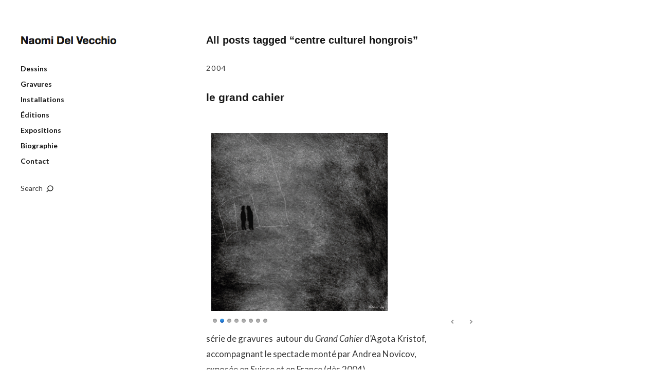

--- FILE ---
content_type: text/css
request_url: http://naomi-del-vecchio.ch/wp-content/themes/moka_child_naomi/style.css?ver=2013-10-15
body_size: 448
content:
/*
Theme Name: Moka Child
Theme URI:
Description: Your child theme description text...
Author: Your Name
Author URI: http://www.yourdomain.com/
Template: moka
Version: 1.0
Tags: Moka Child Theme
*/

/* Import the stylesheet from the Moka parent theme */
@import url('../moka/style.css');

.pt-cv-title {
    font-size: 15px;
}

h4.pt-cv-title,
.pt-cv-title a {
	font-weight: normal;
}

.entry-header h1.entry-title, .entry-header h2.entry-title {
    font-size: 1.3rem;
}

.post .entry-footer, .site-content .page, #footer-sidebar-wrap {
    padding-bottom: 10px;
}

.site-content .post, .site-content .type-attachment, .search-results .site-content .page, #colophon {
    padding-top: 30px;
}



/*
Now you can start adding your own styles here. Use !important to overwrite styles if needed. */